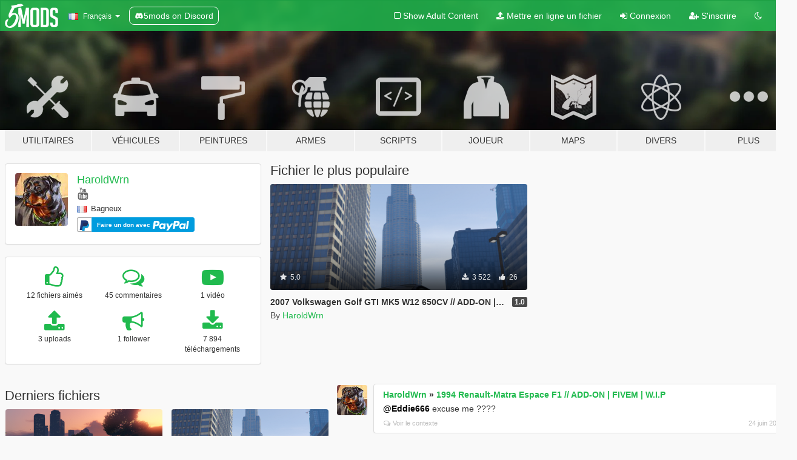

--- FILE ---
content_type: text/html; charset=utf-8
request_url: https://fr.gta5-mods.com/users/HaroldWrn
body_size: 12034
content:

<!DOCTYPE html>
<html lang="fr" dir="ltr">
<head>
	<title>
		Mods pour GTA 5 par HaroldWrn - GTA5-Mods.com
	</title>

		<script
		  async
		  src="https://hb.vntsm.com/v4/live/vms/sites/gta5-mods.com/index.js"
        ></script>

        <script>
          self.__VM = self.__VM || [];
          self.__VM.push(function (admanager, scope) {
            scope.Config.buildPlacement((configBuilder) => {
              configBuilder.add("billboard");
              configBuilder.addDefaultOrUnique("mobile_mpu").setBreakPoint("mobile")
            }).display("top-ad");

            scope.Config.buildPlacement((configBuilder) => {
              configBuilder.add("leaderboard");
              configBuilder.addDefaultOrUnique("mobile_mpu").setBreakPoint("mobile")
            }).display("central-ad");

            scope.Config.buildPlacement((configBuilder) => {
              configBuilder.add("mpu");
              configBuilder.addDefaultOrUnique("mobile_mpu").setBreakPoint("mobile")
            }).display("side-ad");

            scope.Config.buildPlacement((configBuilder) => {
              configBuilder.add("leaderboard");
              configBuilder.addDefaultOrUnique("mpu").setBreakPoint({ mediaQuery: "max-width:1200px" })
            }).display("central-ad-2");

            scope.Config.buildPlacement((configBuilder) => {
              configBuilder.add("leaderboard");
              configBuilder.addDefaultOrUnique("mobile_mpu").setBreakPoint("mobile")
            }).display("bottom-ad");

            scope.Config.buildPlacement((configBuilder) => {
              configBuilder.add("desktop_takeover");
              configBuilder.addDefaultOrUnique("mobile_takeover").setBreakPoint("mobile")
            }).display("takeover-ad");

            scope.Config.get('mpu').display('download-ad-1');
          });
        </script>

	<meta charset="utf-8">
	<meta name="viewport" content="width=320, initial-scale=1.0, maximum-scale=1.0">
	<meta http-equiv="X-UA-Compatible" content="IE=edge">
	<meta name="msapplication-config" content="none">
	<meta name="theme-color" content="#20ba4e">
	<meta name="msapplication-navbutton-color" content="#20ba4e">
	<meta name="apple-mobile-web-app-capable" content="yes">
	<meta name="apple-mobile-web-app-status-bar-style" content="#20ba4e">
	<meta name="csrf-param" content="authenticity_token" />
<meta name="csrf-token" content="bZ4YXTSZvQPJEBB/fI0mTsXPKHb9zkAqbN6OHviPJT+SotMlu134OBjuG52bsUEpEozni9gaoHQSaND+u7+CIA==" />
	

	<link rel="shortcut icon" type="image/x-icon" href="https://images.gta5-mods.com/icons/favicon.png">
	<link rel="stylesheet" media="screen" href="/assets/application-7e510725ebc5c55e88a9fd87c027a2aa9e20126744fbac89762e0fd54819c399.css" />
	    <link rel="alternate" hreflang="id" href="https://id.gta5-mods.com/users/HaroldWrn">
    <link rel="alternate" hreflang="ms" href="https://ms.gta5-mods.com/users/HaroldWrn">
    <link rel="alternate" hreflang="bg" href="https://bg.gta5-mods.com/users/HaroldWrn">
    <link rel="alternate" hreflang="ca" href="https://ca.gta5-mods.com/users/HaroldWrn">
    <link rel="alternate" hreflang="cs" href="https://cs.gta5-mods.com/users/HaroldWrn">
    <link rel="alternate" hreflang="da" href="https://da.gta5-mods.com/users/HaroldWrn">
    <link rel="alternate" hreflang="de" href="https://de.gta5-mods.com/users/HaroldWrn">
    <link rel="alternate" hreflang="el" href="https://el.gta5-mods.com/users/HaroldWrn">
    <link rel="alternate" hreflang="en" href="https://www.gta5-mods.com/users/HaroldWrn">
    <link rel="alternate" hreflang="es" href="https://es.gta5-mods.com/users/HaroldWrn">
    <link rel="alternate" hreflang="fr" href="https://fr.gta5-mods.com/users/HaroldWrn">
    <link rel="alternate" hreflang="gl" href="https://gl.gta5-mods.com/users/HaroldWrn">
    <link rel="alternate" hreflang="ko" href="https://ko.gta5-mods.com/users/HaroldWrn">
    <link rel="alternate" hreflang="hi" href="https://hi.gta5-mods.com/users/HaroldWrn">
    <link rel="alternate" hreflang="it" href="https://it.gta5-mods.com/users/HaroldWrn">
    <link rel="alternate" hreflang="hu" href="https://hu.gta5-mods.com/users/HaroldWrn">
    <link rel="alternate" hreflang="mk" href="https://mk.gta5-mods.com/users/HaroldWrn">
    <link rel="alternate" hreflang="nl" href="https://nl.gta5-mods.com/users/HaroldWrn">
    <link rel="alternate" hreflang="nb" href="https://no.gta5-mods.com/users/HaroldWrn">
    <link rel="alternate" hreflang="pl" href="https://pl.gta5-mods.com/users/HaroldWrn">
    <link rel="alternate" hreflang="pt-BR" href="https://pt.gta5-mods.com/users/HaroldWrn">
    <link rel="alternate" hreflang="ro" href="https://ro.gta5-mods.com/users/HaroldWrn">
    <link rel="alternate" hreflang="ru" href="https://ru.gta5-mods.com/users/HaroldWrn">
    <link rel="alternate" hreflang="sl" href="https://sl.gta5-mods.com/users/HaroldWrn">
    <link rel="alternate" hreflang="fi" href="https://fi.gta5-mods.com/users/HaroldWrn">
    <link rel="alternate" hreflang="sv" href="https://sv.gta5-mods.com/users/HaroldWrn">
    <link rel="alternate" hreflang="vi" href="https://vi.gta5-mods.com/users/HaroldWrn">
    <link rel="alternate" hreflang="tr" href="https://tr.gta5-mods.com/users/HaroldWrn">
    <link rel="alternate" hreflang="uk" href="https://uk.gta5-mods.com/users/HaroldWrn">
    <link rel="alternate" hreflang="zh-CN" href="https://zh.gta5-mods.com/users/HaroldWrn">

  <script src="/javascripts/ads.js"></script>

		<!-- Nexus Google Tag Manager -->
		<script nonce="true">
//<![CDATA[
				window.dataLayer = window.dataLayer || [];

						window.dataLayer.push({
								login_status: 'Guest',
								user_id: undefined,
								gta5mods_id: undefined,
						});

//]]>
</script>
		<script nonce="true">
//<![CDATA[
				(function(w,d,s,l,i){w[l]=w[l]||[];w[l].push({'gtm.start':
				new Date().getTime(),event:'gtm.js'});var f=d.getElementsByTagName(s)[0],
				j=d.createElement(s),dl=l!='dataLayer'?'&l='+l:'';j.async=true;j.src=
				'https://www.googletagmanager.com/gtm.js?id='+i+dl;f.parentNode.insertBefore(j,f);
				})(window,document,'script','dataLayer','GTM-KCVF2WQ');

//]]>
</script>		<!-- End Nexus Google Tag Manager -->
</head>
<body class=" fr">
	<!-- Google Tag Manager (noscript) -->
	<noscript><iframe src="https://www.googletagmanager.com/ns.html?id=GTM-KCVF2WQ"
										height="0" width="0" style="display:none;visibility:hidden"></iframe></noscript>
	<!-- End Google Tag Manager (noscript) -->

<div id="page-cover"></div>
<div id="page-loading">
	<span class="graphic"></span>
	<span class="message">Chargement...</span>
</div>

<div id="page-cover"></div>

<nav id="main-nav" class="navbar navbar-default">
  <div class="container">
    <div class="navbar-header">
      <a class="navbar-brand" href="/"></a>

      <ul class="nav navbar-nav">
        <li id="language-dropdown" class="dropdown">
          <a href="#language" class="dropdown-toggle" data-toggle="dropdown">
            <span class="famfamfam-flag-fr icon"></span>&nbsp;
            <span class="language-name">Français</span>
            <span class="caret"></span>
          </a>

          <ul class="dropdown-menu dropdown-menu-with-footer">
                <li>
                  <a href="https://id.gta5-mods.com/users/HaroldWrn">
                    <span class="famfamfam-flag-id"></span>
                    <span class="language-name">Bahasa Indonesia</span>
                  </a>
                </li>
                <li>
                  <a href="https://ms.gta5-mods.com/users/HaroldWrn">
                    <span class="famfamfam-flag-my"></span>
                    <span class="language-name">Bahasa Melayu</span>
                  </a>
                </li>
                <li>
                  <a href="https://bg.gta5-mods.com/users/HaroldWrn">
                    <span class="famfamfam-flag-bg"></span>
                    <span class="language-name">Български</span>
                  </a>
                </li>
                <li>
                  <a href="https://ca.gta5-mods.com/users/HaroldWrn">
                    <span class="famfamfam-flag-catalonia"></span>
                    <span class="language-name">Català</span>
                  </a>
                </li>
                <li>
                  <a href="https://cs.gta5-mods.com/users/HaroldWrn">
                    <span class="famfamfam-flag-cz"></span>
                    <span class="language-name">Čeština</span>
                  </a>
                </li>
                <li>
                  <a href="https://da.gta5-mods.com/users/HaroldWrn">
                    <span class="famfamfam-flag-dk"></span>
                    <span class="language-name">Dansk</span>
                  </a>
                </li>
                <li>
                  <a href="https://de.gta5-mods.com/users/HaroldWrn">
                    <span class="famfamfam-flag-de"></span>
                    <span class="language-name">Deutsch</span>
                  </a>
                </li>
                <li>
                  <a href="https://el.gta5-mods.com/users/HaroldWrn">
                    <span class="famfamfam-flag-gr"></span>
                    <span class="language-name">Ελληνικά</span>
                  </a>
                </li>
                <li>
                  <a href="https://www.gta5-mods.com/users/HaroldWrn">
                    <span class="famfamfam-flag-gb"></span>
                    <span class="language-name">English</span>
                  </a>
                </li>
                <li>
                  <a href="https://es.gta5-mods.com/users/HaroldWrn">
                    <span class="famfamfam-flag-es"></span>
                    <span class="language-name">Español</span>
                  </a>
                </li>
                <li>
                  <a href="https://fr.gta5-mods.com/users/HaroldWrn">
                    <span class="famfamfam-flag-fr"></span>
                    <span class="language-name">Français</span>
                  </a>
                </li>
                <li>
                  <a href="https://gl.gta5-mods.com/users/HaroldWrn">
                    <span class="famfamfam-flag-es-gl"></span>
                    <span class="language-name">Galego</span>
                  </a>
                </li>
                <li>
                  <a href="https://ko.gta5-mods.com/users/HaroldWrn">
                    <span class="famfamfam-flag-kr"></span>
                    <span class="language-name">한국어</span>
                  </a>
                </li>
                <li>
                  <a href="https://hi.gta5-mods.com/users/HaroldWrn">
                    <span class="famfamfam-flag-in"></span>
                    <span class="language-name">हिन्दी</span>
                  </a>
                </li>
                <li>
                  <a href="https://it.gta5-mods.com/users/HaroldWrn">
                    <span class="famfamfam-flag-it"></span>
                    <span class="language-name">Italiano</span>
                  </a>
                </li>
                <li>
                  <a href="https://hu.gta5-mods.com/users/HaroldWrn">
                    <span class="famfamfam-flag-hu"></span>
                    <span class="language-name">Magyar</span>
                  </a>
                </li>
                <li>
                  <a href="https://mk.gta5-mods.com/users/HaroldWrn">
                    <span class="famfamfam-flag-mk"></span>
                    <span class="language-name">Македонски</span>
                  </a>
                </li>
                <li>
                  <a href="https://nl.gta5-mods.com/users/HaroldWrn">
                    <span class="famfamfam-flag-nl"></span>
                    <span class="language-name">Nederlands</span>
                  </a>
                </li>
                <li>
                  <a href="https://no.gta5-mods.com/users/HaroldWrn">
                    <span class="famfamfam-flag-no"></span>
                    <span class="language-name">Norsk</span>
                  </a>
                </li>
                <li>
                  <a href="https://pl.gta5-mods.com/users/HaroldWrn">
                    <span class="famfamfam-flag-pl"></span>
                    <span class="language-name">Polski</span>
                  </a>
                </li>
                <li>
                  <a href="https://pt.gta5-mods.com/users/HaroldWrn">
                    <span class="famfamfam-flag-br"></span>
                    <span class="language-name">Português do Brasil</span>
                  </a>
                </li>
                <li>
                  <a href="https://ro.gta5-mods.com/users/HaroldWrn">
                    <span class="famfamfam-flag-ro"></span>
                    <span class="language-name">Română</span>
                  </a>
                </li>
                <li>
                  <a href="https://ru.gta5-mods.com/users/HaroldWrn">
                    <span class="famfamfam-flag-ru"></span>
                    <span class="language-name">Русский</span>
                  </a>
                </li>
                <li>
                  <a href="https://sl.gta5-mods.com/users/HaroldWrn">
                    <span class="famfamfam-flag-si"></span>
                    <span class="language-name">Slovenščina</span>
                  </a>
                </li>
                <li>
                  <a href="https://fi.gta5-mods.com/users/HaroldWrn">
                    <span class="famfamfam-flag-fi"></span>
                    <span class="language-name">Suomi</span>
                  </a>
                </li>
                <li>
                  <a href="https://sv.gta5-mods.com/users/HaroldWrn">
                    <span class="famfamfam-flag-se"></span>
                    <span class="language-name">Svenska</span>
                  </a>
                </li>
                <li>
                  <a href="https://vi.gta5-mods.com/users/HaroldWrn">
                    <span class="famfamfam-flag-vn"></span>
                    <span class="language-name">Tiếng Việt</span>
                  </a>
                </li>
                <li>
                  <a href="https://tr.gta5-mods.com/users/HaroldWrn">
                    <span class="famfamfam-flag-tr"></span>
                    <span class="language-name">Türkçe</span>
                  </a>
                </li>
                <li>
                  <a href="https://uk.gta5-mods.com/users/HaroldWrn">
                    <span class="famfamfam-flag-ua"></span>
                    <span class="language-name">Українська</span>
                  </a>
                </li>
                <li>
                  <a href="https://zh.gta5-mods.com/users/HaroldWrn">
                    <span class="famfamfam-flag-cn"></span>
                    <span class="language-name">中文</span>
                  </a>
                </li>
          </ul>
        </li>
        <li class="discord-link">
          <a href="https://discord.gg/2PR7aMzD4U" target="_blank" rel="noreferrer">
            <img src="https://images.gta5-mods.com/site/discord-header.svg" height="15px" alt="">
            <span>5mods on Discord</span>
          </a>
        </li>
      </ul>
    </div>

    <ul class="nav navbar-nav navbar-right">
        <li>
          <a href="/adult_filter" title="Light mode">
              <span class="fa fa-square-o"></span>
            <span>Show Adult <span class="adult-filter__content-text">Content</span></span>
          </a>
        </li>
      <li class="hidden-xs">
        <a href="/upload">
          <span class="icon fa fa-upload"></span>
          Mettre en ligne un fichier
        </a>
      </li>

        <li>
          <a href="/login?r=/users/HaroldWrn">
            <span class="icon fa fa-sign-in"></span>
            <span class="login-text">Connexion</span>
          </a>
        </li>

        <li class="hidden-xs">
          <a href="/register?r=/users/HaroldWrn">
            <span class="icon fa fa-user-plus"></span>
            S&#39;inscrire
          </a>
        </li>

        <li>
            <a href="/dark_mode" title="Dark mode">
              <span class="fa fa-moon-o"></span>
            </a>
        </li>

      <li id="search-dropdown">
        <a href="#search" class="dropdown-toggle" data-toggle="dropdown">
          <span class="fa fa-search"></span>
        </a>

        <div class="dropdown-menu">
          <div class="form-inline">
            <div class="form-group">
              <div class="input-group">
                <div class="input-group-addon"><span  class="fa fa-search"></span></div>
                <input type="text" class="form-control" placeholder="Chercher des mods pour GTA 5...">
              </div>
            </div>
            <button type="submit" class="btn btn-primary">
              Rechercher
            </button>
          </div>
        </div>
      </li>
    </ul>
  </div>
</nav>

<div id="banner" class="">
  <div class="container hidden-xs">
    <div id="intro">
      <h1 class="styled">Bienvenue sur GTA5-Mods.com</h1>
      <p>Select one of the following categories to start browsing the latest GTA 5 PC mods:</p>
    </div>
  </div>

  <div class="container">
    <ul id="navigation" class="clearfix fr">
        <li class="tools ">
          <a href="/tools">
            <span class="icon-category"></span>
            <span class="label-border"></span>
            <span class="label-category ">
              <span>Utilitaires</span>
            </span>
          </a>
        </li>
        <li class="vehicles ">
          <a href="/vehicles">
            <span class="icon-category"></span>
            <span class="label-border"></span>
            <span class="label-category ">
              <span>Véhicules</span>
            </span>
          </a>
        </li>
        <li class="paintjobs ">
          <a href="/paintjobs">
            <span class="icon-category"></span>
            <span class="label-border"></span>
            <span class="label-category ">
              <span>Peintures</span>
            </span>
          </a>
        </li>
        <li class="weapons ">
          <a href="/weapons">
            <span class="icon-category"></span>
            <span class="label-border"></span>
            <span class="label-category ">
              <span>Armes</span>
            </span>
          </a>
        </li>
        <li class="scripts ">
          <a href="/scripts">
            <span class="icon-category"></span>
            <span class="label-border"></span>
            <span class="label-category ">
              <span>Scripts</span>
            </span>
          </a>
        </li>
        <li class="player ">
          <a href="/player">
            <span class="icon-category"></span>
            <span class="label-border"></span>
            <span class="label-category ">
              <span>Joueur</span>
            </span>
          </a>
        </li>
        <li class="maps ">
          <a href="/maps">
            <span class="icon-category"></span>
            <span class="label-border"></span>
            <span class="label-category ">
              <span>Maps</span>
            </span>
          </a>
        </li>
        <li class="misc ">
          <a href="/misc">
            <span class="icon-category"></span>
            <span class="label-border"></span>
            <span class="label-category ">
              <span>Divers</span>
            </span>
          </a>
        </li>
      <li id="more-dropdown" class="more dropdown">
        <a href="#more" class="dropdown-toggle" data-toggle="dropdown">
          <span class="icon-category"></span>
          <span class="label-border"></span>
          <span class="label-category ">
            <span>Plus</span>
          </span>
        </a>

        <ul class="dropdown-menu pull-right">
          <li>
            <a href="http://www.gta5cheats.com" target="_blank">
              <span class="fa fa-external-link"></span>
              GTA 5 Cheats
            </a>
          </li>
        </ul>
      </li>
    </ul>
  </div>
</div>

<div id="content">
  
<div id="profile" data-user-id="994862">
  <div class="container">


        <div class="row">
          <div class="col-sm-6 col-md-4">
            <div class="user-panel panel panel-default">
              <div class="panel-body">
                <div class="row">
                  <div class="col-xs-3">
                    <a href="/users/HaroldWrn">
                      <img class="img-responsive" src="https://img.gta5-mods.com/q75-w100-h100-cfill/avatars/presets/chop.jpg" alt="Chop" />
                    </a>
                  </div>
                  <div class="col-xs-9">
                    <a class="username" href="/users/HaroldWrn">HaroldWrn</a>

                        <br/>

                            <div class="user-social">
                              





<a title="YouTube" target="_blank" href="https://www.youtube.com/user/?view_as=subscriber"><span class="fa fa-youtube"></span></a>






                            </div>

                              <div class="user-location">
                                <span title="France" class="famfamfam-flag-fr user-location-country"></span>
                                <span>Bagneux</span>
                              </div>

                            <div class="g-ytsubscribe" data-channel="?view_as=subscriber" data-channelid="null" data-layout="default" data-count="default"></div>

                                <div class="button-donate">
                                  
<div class="paypal-button-widget">
  <form method="post" action="https://www.paypal.com/cgi-bin/webscr" target="_blank">
    <input type="hidden" name="item_name" value="Donation for HaroldWrn [GTA5-Mods.com]">
    <input type="hidden" name="lc" value="fr_FR">
    <input type="hidden" name="no_shipping" value="1">
    <input type="hidden" name="cmd" value="_donations">
    <input type="hidden" name="business" value="haroldferreira7@gmail.com">
    <input type="hidden" name="bn" value="JavaScriptButtons_donate">
    <input type="hidden" name="notify_url" value="https://www.gta5-mods.com/ipn">
    <input type="hidden" name="custom" value="[994862, -1, -1]">
    <button class="paypal-button paypal-style-primary paypal-size-small" type="submit" dir="ltr">
        <span class="paypal-button-logo">
          <img src="[data-uri]">
        </span><span class="paypal-button-content" dir="auto">
          Faire un don avec <img alt="PayPal" src="[data-uri]" />
        </span>
    </button>
  </form>
</div>
                                </div>


                  </div>
                </div>
              </div>
            </div>

              <div class="panel panel-default" dir="auto">
                <div class="panel-body">
                    <div class="user-stats">
                      <div class="row">
                        <div class="col-xs-4">
                          <span class="stat-icon fa fa-thumbs-o-up"></span>
                          <span class="stat-label">
                            12 fichiers aimés
                          </span>
                        </div>
                        <div class="col-xs-4">
                          <span class="stat-icon fa fa-comments-o"></span>
                          <span class="stat-label">
                            45 commentaires
                          </span>
                        </div>
                        <div class="col-xs-4">
                          <span class="stat-icon fa fa-youtube-play"></span>
                          <span class="stat-label">
                            1 vidéo
                          </span>
                        </div>
                      </div>

                      <div class="row">
                        <div class="col-xs-4">
                          <span class="stat-icon fa fa-upload"></span>
                          <span class="stat-label">
                            3 uploads
                          </span>
                        </div>
                        <div class="col-xs-4">
                          <span class="stat-icon fa fa-bullhorn"></span>
                          <span class="stat-label">
                            1 follower
                          </span>
                        </div>
                          <div class="col-xs-4">
                            <span class="stat-icon fa fa-download"></span>
                            <span class="stat-label">
                              7 894 téléchargements
                            </span>
                          </div>
                      </div>
                    </div>
                </div>
              </div>
          </div>

            <div class="col-sm-6 col-md-4 file-list">
              <h3 class="no-margin-top">Fichier le plus populaire</h3>
              
<div class="file-list-obj">
  <a href="/vehicles/2007-volkswagen-golf-gti-mk5-w12-650cv-add-on-fivem-w-i-p" title="2007 Volkswagen Golf GTI MK5 W12 650CV // ADD-ON | FIVEM | W.I.P" class="preview empty">

    <img title="2007 Volkswagen Golf GTI MK5 W12 650CV // ADD-ON | FIVEM | W.I.P" class="img-responsive" alt="2007 Volkswagen Golf GTI MK5 W12 650CV // ADD-ON | FIVEM | W.I.P" src="https://img.gta5-mods.com/q75-w500-h333-cfill/images/2007-volkswagen-golf-gti-mk5-w12-650cv-add-on-fivem-w-i-p/0cd2cb-wwwwwwwwwwwwwwwwwww.png" />

      <ul class="categories">
            <li>Add-On</li>
            <li>Voiture</li>
            <li>Volkswagen</li>
      </ul>

      <div class="stats">
        <div>
            <span title="5.0 star rating">
              <span class="fa fa-star"></span> 5.0
            </span>
        </div>
        <div>
          <span title="3 522 téléchargements">
            <span class="fa fa-download"></span> 3 522
          </span>
          <span class="stats-likes" title="26 aiment">
            <span class="fa fa-thumbs-up"></span> 26
          </span>
        </div>
      </div>

  </a>
  <div class="details">
    <div class="top">
      <div class="name">
        <a href="/vehicles/2007-volkswagen-golf-gti-mk5-w12-650cv-add-on-fivem-w-i-p" title="2007 Volkswagen Golf GTI MK5 W12 650CV // ADD-ON | FIVEM | W.I.P">
          <span dir="ltr">2007 Volkswagen Golf GTI MK5 W12 650CV // ADD-ON | FIVEM | W.I.P</span>
        </a>
      </div>
        <div class="version" dir="ltr" title="1.0">1.0</div>
    </div>
    <div class="bottom">
      <span class="bottom-by">By</span> <a href="/users/HaroldWrn" title="HaroldWrn">HaroldWrn</a>
    </div>
  </div>
</div>
            </div>
        </div>

            <div class="row">
                  <div class="file-list col-sm-5">
                    <div class="row-heading">
                      <h3 class="latest-files">
                        Derniers fichiers
                      </h3>
                    </div>

                        <div class="row">
                            <div class="col-xs-6 col-sm-12 col-md-6">
                              
<div class="file-list-obj">
  <a href="/vehicles/1994-renault-matra-espace-f1-add-on-wip" title="1994 Renault-Matra Espace F1 // ADD-ON | FIVEM | W.I.P" class="preview empty">

    <img title="1994 Renault-Matra Espace F1 // ADD-ON | FIVEM | W.I.P" class="img-responsive" alt="1994 Renault-Matra Espace F1 // ADD-ON | FIVEM | W.I.P" src="https://img.gta5-mods.com/q75-w500-h333-cfill/images/1994-renault-matra-espace-f1-add-on-wip/feae43-zzzzzzzzzzzzzz.png" />

      <ul class="categories">
            <li>Add-On</li>
            <li>Voiture</li>
      </ul>

      <div class="stats">
        <div>
            <span title="4.88 star rating">
              <span class="fa fa-star"></span> 4.88
            </span>
        </div>
        <div>
          <span title="2 980 téléchargements">
            <span class="fa fa-download"></span> 2 980
          </span>
          <span class="stats-likes" title="70 aiment">
            <span class="fa fa-thumbs-up"></span> 70
          </span>
        </div>
      </div>

  </a>
  <div class="details">
    <div class="top">
      <div class="name">
        <a href="/vehicles/1994-renault-matra-espace-f1-add-on-wip" title="1994 Renault-Matra Espace F1 // ADD-ON | FIVEM | W.I.P">
          <span dir="ltr">1994 Renault-Matra Espace F1 // ADD-ON | FIVEM | W.I.P</span>
        </a>
      </div>
        <div class="version" dir="ltr" title="1.1">1.1</div>
    </div>
    <div class="bottom">
      <span class="bottom-by">By</span> <a href="/users/HaroldWrn" title="HaroldWrn">HaroldWrn</a>
    </div>
  </div>
</div>
                            </div>
                            <div class="col-xs-6 col-sm-12 col-md-6">
                              
<div class="file-list-obj">
  <a href="/vehicles/2007-volkswagen-golf-gti-mk5-w12-650cv-add-on-fivem-w-i-p" title="2007 Volkswagen Golf GTI MK5 W12 650CV // ADD-ON | FIVEM | W.I.P" class="preview empty">

    <img title="2007 Volkswagen Golf GTI MK5 W12 650CV // ADD-ON | FIVEM | W.I.P" class="img-responsive" alt="2007 Volkswagen Golf GTI MK5 W12 650CV // ADD-ON | FIVEM | W.I.P" src="https://img.gta5-mods.com/q75-w500-h333-cfill/images/2007-volkswagen-golf-gti-mk5-w12-650cv-add-on-fivem-w-i-p/0cd2cb-wwwwwwwwwwwwwwwwwww.png" />

      <ul class="categories">
            <li>Add-On</li>
            <li>Voiture</li>
            <li>Volkswagen</li>
      </ul>

      <div class="stats">
        <div>
            <span title="5.0 star rating">
              <span class="fa fa-star"></span> 5.0
            </span>
        </div>
        <div>
          <span title="3 522 téléchargements">
            <span class="fa fa-download"></span> 3 522
          </span>
          <span class="stats-likes" title="26 aiment">
            <span class="fa fa-thumbs-up"></span> 26
          </span>
        </div>
      </div>

  </a>
  <div class="details">
    <div class="top">
      <div class="name">
        <a href="/vehicles/2007-volkswagen-golf-gti-mk5-w12-650cv-add-on-fivem-w-i-p" title="2007 Volkswagen Golf GTI MK5 W12 650CV // ADD-ON | FIVEM | W.I.P">
          <span dir="ltr">2007 Volkswagen Golf GTI MK5 W12 650CV // ADD-ON | FIVEM | W.I.P</span>
        </a>
      </div>
        <div class="version" dir="ltr" title="1.0">1.0</div>
    </div>
    <div class="bottom">
      <span class="bottom-by">By</span> <a href="/users/HaroldWrn" title="HaroldWrn">HaroldWrn</a>
    </div>
  </div>
</div>
                            </div>
                        </div>
                        <div class="row">
                            <div class="col-xs-6 col-sm-12 col-md-6">
                              
<div class="file-list-obj">
  <a href="/paintjobs/livery-renault-megane-4-police-nationale-new-version-2020" title="Livery Renault Mégane 4 Police Nationale [New Version 2020]" class="preview empty">

    <img title="Livery Renault Mégane 4 Police Nationale [New Version 2020]" class="img-responsive" alt="Livery Renault Mégane 4 Police Nationale [New Version 2020]" src="https://img.gta5-mods.com/q75-w500-h333-cfill/images/livery-renault-megane-4-police-nationale-new-version-2020/74052f-pol_megane_4.png" />

      <ul class="categories">
            <li>Livrée</li>
            <li>Urgence</li>
      </ul>

      <div class="stats">
        <div>
        </div>
        <div>
          <span title="1 392 téléchargements">
            <span class="fa fa-download"></span> 1 392
          </span>
          <span class="stats-likes" title="1 aime">
            <span class="fa fa-thumbs-up"></span> 1
          </span>
        </div>
      </div>

  </a>
  <div class="details">
    <div class="top">
      <div class="name">
        <a href="/paintjobs/livery-renault-megane-4-police-nationale-new-version-2020" title="Livery Renault Mégane 4 Police Nationale [New Version 2020]">
          <span dir="ltr">Livery Renault Mégane 4 Police Nationale [New Version 2020]</span>
        </a>
      </div>
        <div class="version" dir="ltr" title="1.0">1.0</div>
    </div>
    <div class="bottom">
      <span class="bottom-by">By</span> <a href="/users/HaroldWrn" title="HaroldWrn">HaroldWrn</a>
    </div>
  </div>
</div>
                            </div>
                        </div>
                  </div>

                  <div id="comments" class="col-sm-7">
                    <ul class="media-list comments-list" style="display: block;">
                      
    <li id="comment-2268508" class="comment media " data-comment-id="2268508" data-username="HaroldWrn" data-mentions="[&quot;Eddie666&quot;]">
      <div class="media-left">
        <a href="/users/HaroldWrn"><img class="media-object" src="https://img.gta5-mods.com/q75-w100-h100-cfill/avatars/presets/chop.jpg" alt="Chop" /></a>
      </div>
      <div class="media-body">
        <div class="panel panel-default">
          <div class="panel-body">
            <div class="media-heading clearfix">
              <div class="pull-left flip" dir="auto">
                <a href="/users/HaroldWrn">HaroldWrn</a>
                    &raquo;
                    <a href="/vehicles/1994-renault-matra-espace-f1-add-on-wip">1994 Renault-Matra Espace F1 // ADD-ON | FIVEM | W.I.P</a>
              </div>
              <div class="pull-right flip">
                

                
              </div>
            </div>

            <div class="comment-text " dir="auto"><p><a class="mention" href="/users/Eddie666">@Eddie666</a> excuse me ???? </p></div>

            <div class="media-details clearfix">
              <div class="row">
                <div class="col-md-8 text-left flip">

                    <a class="inline-icon-text" href="/vehicles/1994-renault-matra-espace-f1-add-on-wip#comment-2268508"><span class="fa fa-comments-o"></span>Voir le contexte</a>

                  

                  
                </div>
                <div class="col-md-4 text-right flip" title="24 juin 2024 09h 55min 54s">24 juin 2024</div>
              </div>
            </div>
          </div>
        </div>
      </div>
    </li>

    <li id="comment-2261278" class="comment media " data-comment-id="2261278" data-username="HaroldWrn" data-mentions="[&quot;NeulandInternet&quot;]">
      <div class="media-left">
        <a href="/users/HaroldWrn"><img class="media-object" src="https://img.gta5-mods.com/q75-w100-h100-cfill/avatars/presets/chop.jpg" alt="Chop" /></a>
      </div>
      <div class="media-body">
        <div class="panel panel-default">
          <div class="panel-body">
            <div class="media-heading clearfix">
              <div class="pull-left flip" dir="auto">
                <a href="/users/HaroldWrn">HaroldWrn</a>
                    &raquo;
                    <a href="/vehicles/2007-volkswagen-golf-gti-mk5-w12-650cv-add-on-fivem-w-i-p">2007 Volkswagen Golf GTI MK5 W12 650CV // ADD-ON | FIVEM | W.I.P</a>
              </div>
              <div class="pull-right flip">
                

                
              </div>
            </div>

            <div class="comment-text " dir="auto"><p><a class="mention" href="/users/NeulandInternet">@NeulandInternet</a> I haven&#39;t heard from him, he wants to sue me, but he bought the car in cash without proof of purchase, he got himself into trouble on his own xD</p></div>

            <div class="media-details clearfix">
              <div class="row">
                <div class="col-md-8 text-left flip">

                    <a class="inline-icon-text" href="/vehicles/2007-volkswagen-golf-gti-mk5-w12-650cv-add-on-fivem-w-i-p#comment-2261278"><span class="fa fa-comments-o"></span>Voir le contexte</a>

                  

                  
                </div>
                <div class="col-md-4 text-right flip" title="28 mai 2024 14h 35min 26s">28 mai 2024</div>
              </div>
            </div>
          </div>
        </div>
      </div>
    </li>

    <li id="comment-2261225" class="comment media " data-comment-id="2261225" data-username="HaroldWrn" data-mentions="[&quot;NeulandInternet&quot;]">
      <div class="media-left">
        <a href="/users/HaroldWrn"><img class="media-object" src="https://img.gta5-mods.com/q75-w100-h100-cfill/avatars/presets/chop.jpg" alt="Chop" /></a>
      </div>
      <div class="media-body">
        <div class="panel panel-default">
          <div class="panel-body">
            <div class="media-heading clearfix">
              <div class="pull-left flip" dir="auto">
                <a href="/users/HaroldWrn">HaroldWrn</a>
                    &raquo;
                    <a href="/vehicles/2007-volkswagen-golf-gti-mk5-w12-650cv-add-on-fivem-w-i-p">2007 Volkswagen Golf GTI MK5 W12 650CV // ADD-ON | FIVEM | W.I.P</a>
              </div>
              <div class="pull-right flip">
                

                
              </div>
            </div>

            <div class="comment-text " dir="auto"><p><a class="mention" href="/users/NeulandInternet">@NeulandInternet</a> I sold the car in February 2024 and it turned off when returning to the new owner, it can no longer turn on, he asked for the price of the car to be lowered twice, once on the phone and in face to face, KARMA xD</p></div>

            <div class="media-details clearfix">
              <div class="row">
                <div class="col-md-8 text-left flip">

                    <a class="inline-icon-text" href="/vehicles/2007-volkswagen-golf-gti-mk5-w12-650cv-add-on-fivem-w-i-p#comment-2261225"><span class="fa fa-comments-o"></span>Voir le contexte</a>

                  

                  
                </div>
                <div class="col-md-4 text-right flip" title="28 mai 2024 11h 58min 41s">28 mai 2024</div>
              </div>
            </div>
          </div>
        </div>
      </div>
    </li>

    <li id="comment-2167795" class="comment media " data-comment-id="2167795" data-username="HaroldWrn" data-mentions="[&quot;NeulandInternet&quot;]">
      <div class="media-left">
        <a href="/users/HaroldWrn"><img class="media-object" src="https://img.gta5-mods.com/q75-w100-h100-cfill/avatars/presets/chop.jpg" alt="Chop" /></a>
      </div>
      <div class="media-body">
        <div class="panel panel-default">
          <div class="panel-body">
            <div class="media-heading clearfix">
              <div class="pull-left flip" dir="auto">
                <a href="/users/HaroldWrn">HaroldWrn</a>
                    &raquo;
                    <a href="/vehicles/2007-volkswagen-golf-gti-mk5-w12-650cv-add-on-fivem-w-i-p">2007 Volkswagen Golf GTI MK5 W12 650CV // ADD-ON | FIVEM | W.I.P</a>
              </div>
              <div class="pull-right flip">
                

                
              </div>
            </div>

            <div class="comment-text " dir="auto"><p><a class="mention" href="/users/NeulandInternet">@NeulandInternet</a> hi :) i have golf 6 tdi stage 3 240+ XD</p></div>

            <div class="media-details clearfix">
              <div class="row">
                <div class="col-md-8 text-left flip">

                    <a class="inline-icon-text" href="/vehicles/2007-volkswagen-golf-gti-mk5-w12-650cv-add-on-fivem-w-i-p#comment-2167795"><span class="fa fa-comments-o"></span>Voir le contexte</a>

                  

                  
                </div>
                <div class="col-md-4 text-right flip" title="04 juillet 2023 10h 38min 55s"> 4 juillet 2023</div>
              </div>
            </div>
          </div>
        </div>
      </div>
    </li>

    <li id="comment-1756806" class="comment media " data-comment-id="1756806" data-username="HaroldWrn" data-mentions="[&quot;NeulandInternet&quot;]">
      <div class="media-left">
        <a href="/users/HaroldWrn"><img class="media-object" src="https://img.gta5-mods.com/q75-w100-h100-cfill/avatars/presets/chop.jpg" alt="Chop" /></a>
      </div>
      <div class="media-body">
        <div class="panel panel-default">
          <div class="panel-body">
            <div class="media-heading clearfix">
              <div class="pull-left flip" dir="auto">
                <a href="/users/HaroldWrn">HaroldWrn</a>
                    &raquo;
                    <a href="/vehicles/2007-volkswagen-golf-gti-mk5-w12-650cv-add-on-fivem-w-i-p">2007 Volkswagen Golf GTI MK5 W12 650CV // ADD-ON | FIVEM | W.I.P</a>
              </div>
              <div class="pull-right flip">
                

                
              </div>
            </div>

            <div class="comment-text " dir="auto"><p><a class="mention" href="/users/NeulandInternet">@NeulandInternet</a> yes I understood you very well, it&#39;s just the headlights and the interior, besides I don&#39;t understand why the modeler didn&#39;t put the real headlights (thanks for the 5 stars)</p></div>

            <div class="media-details clearfix">
              <div class="row">
                <div class="col-md-8 text-left flip">

                    <a class="inline-icon-text" href="/vehicles/2007-volkswagen-golf-gti-mk5-w12-650cv-add-on-fivem-w-i-p#comment-1756806"><span class="fa fa-comments-o"></span>Voir le contexte</a>

                  

                  
                </div>
                <div class="col-md-4 text-right flip" title="14 décembre 2020 20h 04min 53s">14 décembre 2020</div>
              </div>
            </div>
          </div>
        </div>
      </div>
    </li>

    <li id="comment-1756800" class="comment media " data-comment-id="1756800" data-username="HaroldWrn" data-mentions="[&quot;NeulandInternet&quot;]">
      <div class="media-left">
        <a href="/users/HaroldWrn"><img class="media-object" src="https://img.gta5-mods.com/q75-w100-h100-cfill/avatars/presets/chop.jpg" alt="Chop" /></a>
      </div>
      <div class="media-body">
        <div class="panel panel-default">
          <div class="panel-body">
            <div class="media-heading clearfix">
              <div class="pull-left flip" dir="auto">
                <a href="/users/HaroldWrn">HaroldWrn</a>
                    &raquo;
                    <a href="/vehicles/2007-volkswagen-golf-gti-mk5-w12-650cv-add-on-fivem-w-i-p">2007 Volkswagen Golf GTI MK5 W12 650CV // ADD-ON | FIVEM | W.I.P</a>
              </div>
              <div class="pull-right flip">
                

                
              </div>
            </div>

            <div class="comment-text " dir="auto"><p><a class="mention" href="/users/NeulandInternet">@NeulandInternet</a> no matter the modeling of the vehicle I put the real name</p></div>

            <div class="media-details clearfix">
              <div class="row">
                <div class="col-md-8 text-left flip">

                    <a class="inline-icon-text" href="/vehicles/2007-volkswagen-golf-gti-mk5-w12-650cv-add-on-fivem-w-i-p#comment-1756800"><span class="fa fa-comments-o"></span>Voir le contexte</a>

                  

                  
                </div>
                <div class="col-md-4 text-right flip" title="14 décembre 2020 19h 57min 22s">14 décembre 2020</div>
              </div>
            </div>
          </div>
        </div>
      </div>
    </li>

    <li id="comment-1756797" class="comment media " data-comment-id="1756797" data-username="HaroldWrn" data-mentions="[&quot;NeulandInternet&quot;]">
      <div class="media-left">
        <a href="/users/HaroldWrn"><img class="media-object" src="https://img.gta5-mods.com/q75-w100-h100-cfill/avatars/presets/chop.jpg" alt="Chop" /></a>
      </div>
      <div class="media-body">
        <div class="panel panel-default">
          <div class="panel-body">
            <div class="media-heading clearfix">
              <div class="pull-left flip" dir="auto">
                <a href="/users/HaroldWrn">HaroldWrn</a>
                    &raquo;
                    <a href="/vehicles/2007-volkswagen-golf-gti-mk5-w12-650cv-add-on-fivem-w-i-p">2007 Volkswagen Golf GTI MK5 W12 650CV // ADD-ON | FIVEM | W.I.P</a>
              </div>
              <div class="pull-right flip">
                

                
              </div>
            </div>

            <div class="comment-text " dir="auto"><p><a class="mention" href="/users/NeulandInternet">@NeulandInternet</a> I understand what you mean but I&#39;m talking about the real car, certainly the modder took the rear-front headlights from the mk6 but the real concept because it&#39;s mk5, it&#39;s not me who invented it.</p></div>

            <div class="media-details clearfix">
              <div class="row">
                <div class="col-md-8 text-left flip">

                    <a class="inline-icon-text" href="/vehicles/2007-volkswagen-golf-gti-mk5-w12-650cv-add-on-fivem-w-i-p#comment-1756797"><span class="fa fa-comments-o"></span>Voir le contexte</a>

                  

                  
                </div>
                <div class="col-md-4 text-right flip" title="14 décembre 2020 19h 53min 52s">14 décembre 2020</div>
              </div>
            </div>
          </div>
        </div>
      </div>
    </li>

    <li id="comment-1756787" class="comment media " data-comment-id="1756787" data-username="HaroldWrn" data-mentions="[&quot;NeulandInternet&quot;]">
      <div class="media-left">
        <a href="/users/HaroldWrn"><img class="media-object" src="https://img.gta5-mods.com/q75-w100-h100-cfill/avatars/presets/chop.jpg" alt="Chop" /></a>
      </div>
      <div class="media-body">
        <div class="panel panel-default">
          <div class="panel-body">
            <div class="media-heading clearfix">
              <div class="pull-left flip" dir="auto">
                <a href="/users/HaroldWrn">HaroldWrn</a>
                    &raquo;
                    <a href="/vehicles/2007-volkswagen-golf-gti-mk5-w12-650cv-add-on-fivem-w-i-p">2007 Volkswagen Golf GTI MK5 W12 650CV // ADD-ON | FIVEM | W.I.P</a>
              </div>
              <div class="pull-right flip">
                

                
              </div>
            </div>

            <div class="comment-text " dir="auto"><p><a class="mention" href="/users/NeulandInternet">@NeulandInternet</a> it&#39;s impossible that it&#39;s the 6 since the w12 came out in 2007 !!! golf 6 came out in 2008 ok ??? unbelievable to be stubborn like that</p></div>

            <div class="media-details clearfix">
              <div class="row">
                <div class="col-md-8 text-left flip">

                    <a class="inline-icon-text" href="/vehicles/2007-volkswagen-golf-gti-mk5-w12-650cv-add-on-fivem-w-i-p#comment-1756787"><span class="fa fa-comments-o"></span>Voir le contexte</a>

                  

                  
                </div>
                <div class="col-md-4 text-right flip" title="14 décembre 2020 19h 36min 52s">14 décembre 2020</div>
              </div>
            </div>
          </div>
        </div>
      </div>
    </li>

    <li id="comment-1756786" class="comment media " data-comment-id="1756786" data-username="HaroldWrn" data-mentions="[&quot;NeulandInternet&quot;]">
      <div class="media-left">
        <a href="/users/HaroldWrn"><img class="media-object" src="https://img.gta5-mods.com/q75-w100-h100-cfill/avatars/presets/chop.jpg" alt="Chop" /></a>
      </div>
      <div class="media-body">
        <div class="panel panel-default">
          <div class="panel-body">
            <div class="media-heading clearfix">
              <div class="pull-left flip" dir="auto">
                <a href="/users/HaroldWrn">HaroldWrn</a>
                    &raquo;
                    <a href="/vehicles/2007-volkswagen-golf-gti-mk5-w12-650cv-add-on-fivem-w-i-p">2007 Volkswagen Golf GTI MK5 W12 650CV // ADD-ON | FIVEM | W.I.P</a>
              </div>
              <div class="pull-right flip">
                

                
              </div>
            </div>

            <div class="comment-text " dir="auto"><p><a class="mention" href="/users/NeulandInternet">@NeulandInternet</a> there is only one GOLF w12 IN THE WORLD !!!</p></div>

            <div class="media-details clearfix">
              <div class="row">
                <div class="col-md-8 text-left flip">

                    <a class="inline-icon-text" href="/vehicles/2007-volkswagen-golf-gti-mk5-w12-650cv-add-on-fivem-w-i-p#comment-1756786"><span class="fa fa-comments-o"></span>Voir le contexte</a>

                  

                  
                </div>
                <div class="col-md-4 text-right flip" title="14 décembre 2020 19h 33min 56s">14 décembre 2020</div>
              </div>
            </div>
          </div>
        </div>
      </div>
    </li>

    <li id="comment-1756778" class="comment media " data-comment-id="1756778" data-username="HaroldWrn" data-mentions="[&quot;NeulandInternet&quot;]">
      <div class="media-left">
        <a href="/users/HaroldWrn"><img class="media-object" src="https://img.gta5-mods.com/q75-w100-h100-cfill/avatars/presets/chop.jpg" alt="Chop" /></a>
      </div>
      <div class="media-body">
        <div class="panel panel-default">
          <div class="panel-body">
            <div class="media-heading clearfix">
              <div class="pull-left flip" dir="auto">
                <a href="/users/HaroldWrn">HaroldWrn</a>
                    &raquo;
                    <a href="/vehicles/2007-volkswagen-golf-gti-mk5-w12-650cv-add-on-fivem-w-i-p">2007 Volkswagen Golf GTI MK5 W12 650CV // ADD-ON | FIVEM | W.I.P</a>
              </div>
              <div class="pull-right flip">
                

                
              </div>
            </div>

            <div class="comment-text " dir="auto"><p><a class="mention" href="/users/NeulandInternet">@NeulandInternet</a> yes golf 6 is 2008, so it can&#39;t possibly be mk6</p></div>

            <div class="media-details clearfix">
              <div class="row">
                <div class="col-md-8 text-left flip">

                    <a class="inline-icon-text" href="/vehicles/2007-volkswagen-golf-gti-mk5-w12-650cv-add-on-fivem-w-i-p#comment-1756778"><span class="fa fa-comments-o"></span>Voir le contexte</a>

                  

                  
                </div>
                <div class="col-md-4 text-right flip" title="14 décembre 2020 19h 14min 32s">14 décembre 2020</div>
              </div>
            </div>
          </div>
        </div>
      </div>
    </li>

                    </ul>
                  </div>
            </div>

  </div>
</div>
</div>
<div id="footer">
  <div class="container">

    <div class="row">

      <div class="col-sm-4 col-md-4">

        <a href="/users/Slim Trashman" class="staff">Designed in Alderney</a><br/>
        <a href="/users/rappo" class="staff">Made in Los Santos</a>

      </div>

      <div class="col-sm-8 col-md-8 hidden-xs">

        <div class="col-md-4 hidden-sm hidden-xs">
          <ul>
            <li>
              <a href="/tools">Outils de modding pour GTA 5</a>
            </li>
            <li>
              <a href="/vehicles">Mods de véhicules pour GTA 5</a>
            </li>
            <li>
              <a href="/paintjobs">Mods de peintures pour véhicules de GTA 5</a>
            </li>
            <li>
              <a href="/weapons">Mods armes pour GTA 5</a>
            </li>
            <li>
              <a href="/scripts">Scripts pour GTA 5</a>
            </li>
            <li>
              <a href="/player">Skins de joueur pour GTA 5</a>
            </li>
            <li>
              <a href="/maps">Mods de cartes pour GTA 5</a>
            </li>
            <li>
              <a href="/misc">Mods divers pour GTA 5</a>
            </li>
          </ul>
        </div>

        <div class="col-sm-4 col-md-4 hidden-xs">
          <ul>
            <li>
              <a href="/all">Derniers fichiers</a>
            </li>
            <li>
              <a href="/all/tags/featured">Fichiers en vedette</a>
            </li>
            <li>
              <a href="/all/most-liked">Fichiers les plus aimés</a>
            </li>
            <li>
              <a href="/all/most-downloaded">Fichiers les plus téléchargés</a>
            </li>
            <li>
              <a href="/all/highest-rated">Fichiers les mieux notés</a>
            </li>
            <li>
              <a href="/leaderboard">Classement de GTA5-Mods.com</a>
            </li>
          </ul>
        </div>

        <div class="col-sm-4 col-md-4">
          <ul>
            <li>
              <a href="/contact">
                Contact
              </a>
            </li>
            <li>
              <a href="/privacy">
                Politique de confidentialité
              </a>
            </li>
            <li>
              <a href="/terms">
                Terms of Use
              </a>
            </li>
            <li>
              <a href="https://www.cognitoforms.com/NexusMods/_5ModsDMCAForm">
                DMCA
              </a>
            </li>
            <li>
              <a href="https://www.twitter.com/5mods" class="social" target="_blank" rel="noreferrer" title="@5mods sur Twitter">
                <span class="fa fa-twitter-square"></span>
                @5mods sur Twitter
              </a>
            </li>
            <li>
              <a href="https://www.facebook.com/5mods" class="social" target="_blank" rel="noreferrer" title="5mods sur Facebook">
                <span class="fa fa-facebook-official"></span>
                5mods sur Facebook
              </a>
            </li>
            <li>
              <a href="https://discord.gg/2PR7aMzD4U" class="social" target="_blank" rel="noreferrer" title="5mods on Discord">
                <img src="https://images.gta5-mods.com/site/discord-footer.svg#discord" height="15px" alt="">
                5mods on Discord
              </a>
            </li>
          </ul>
        </div>

      </div>

    </div>
  </div>
</div>

<script src="/assets/i18n-df0d92353b403d0e94d1a4f346ded6a37d72d69e9a14f2caa6d80e755877da17.js"></script>
<script src="/assets/translations-a23fafd59dbdbfa99c7d1d49b61f0ece1d1aff5b9b63d693ca14bfa61420d77c.js"></script>
<script type="text/javascript">
		I18n.defaultLocale = 'en';
		I18n.locale = 'fr';
		I18n.fallbacks = true;

		var GTA5M = {User: {authenticated: false}};
</script>
<script src="/assets/application-d3801923323270dc3fae1f7909466e8a12eaf0dc3b846aa57c43fa1873fe9d56.js"></script>
  <script src="https://apis.google.com/js/platform.js" xmlns="http://www.w3.org/1999/html"></script>
            <script type="application/ld+json">
            {
              "@context": "http://schema.org",
              "@type": "Person",
              "name": "HaroldWrn"
            }
            </script>


<!-- Quantcast Tag -->
<script type="text/javascript">
		var _qevents = _qevents || [];
		(function () {
				var elem = document.createElement('script');
				elem.src = (document.location.protocol == "https:" ? "https://secure" : "http://edge") + ".quantserve.com/quant.js";
				elem.async = true;
				elem.type = "text/javascript";
				var scpt = document.getElementsByTagName('script')[0];
				scpt.parentNode.insertBefore(elem, scpt);
		})();
		_qevents.push({
				qacct: "p-bcgV-fdjlWlQo"
		});
</script>
<noscript>
	<div style="display:none;">
		<img src="//pixel.quantserve.com/pixel/p-bcgV-fdjlWlQo.gif" border="0" height="1" width="1" alt="Quantcast"/>
	</div>
</noscript>
<!-- End Quantcast tag -->

<!-- Ad Blocker Checks -->
<script type="application/javascript">
    (function () {
        console.log("ABD: ", window.AdvertStatus);
        if (window.AdvertStatus === undefined) {
            var container = document.createElement('div');
            container.classList.add('container');

            var div = document.createElement('div');
            div.classList.add('alert', 'alert-warning');
            div.innerText = "Ad-blockers can cause errors with the image upload service, please consider turning them off if you have issues.";
            container.appendChild(div);

            var upload = document.getElementById('upload');
            if (upload) {
                upload.insertBefore(container, upload.firstChild);
            }
        }
    })();
</script>



<div class="js-paloma-hook" data-id="176921793798">
  <script type="text/javascript">
    (function(){
      // Do not continue if Paloma not found.
      if (window['Paloma'] === undefined) {
        return true;
      }

      Paloma.env = 'production';

      // Remove any callback details if any
      $('.js-paloma-hook[data-id!=' + 176921793798 + ']').remove();

      var request = {"resource":"User","action":"profile","params":{}};

      Paloma.engine.setRequest({
        id: "176921793798",
        resource: request['resource'],
        action: request['action'],
        params: request['params']});
    })();
  </script>
</div>
</body>
</html>


--- FILE ---
content_type: text/html; charset=utf-8
request_url: https://accounts.google.com/o/oauth2/postmessageRelay?parent=https%3A%2F%2Ffr.gta5-mods.com&jsh=m%3B%2F_%2Fscs%2Fabc-static%2F_%2Fjs%2Fk%3Dgapi.lb.en.2kN9-TZiXrM.O%2Fd%3D1%2Frs%3DAHpOoo_B4hu0FeWRuWHfxnZ3V0WubwN7Qw%2Fm%3D__features__
body_size: 162
content:
<!DOCTYPE html><html><head><title></title><meta http-equiv="content-type" content="text/html; charset=utf-8"><meta http-equiv="X-UA-Compatible" content="IE=edge"><meta name="viewport" content="width=device-width, initial-scale=1, minimum-scale=1, maximum-scale=1, user-scalable=0"><script src='https://ssl.gstatic.com/accounts/o/2580342461-postmessagerelay.js' nonce="9duSLt2DK3shkcQETyBeZw"></script></head><body><script type="text/javascript" src="https://apis.google.com/js/rpc:shindig_random.js?onload=init" nonce="9duSLt2DK3shkcQETyBeZw"></script></body></html>